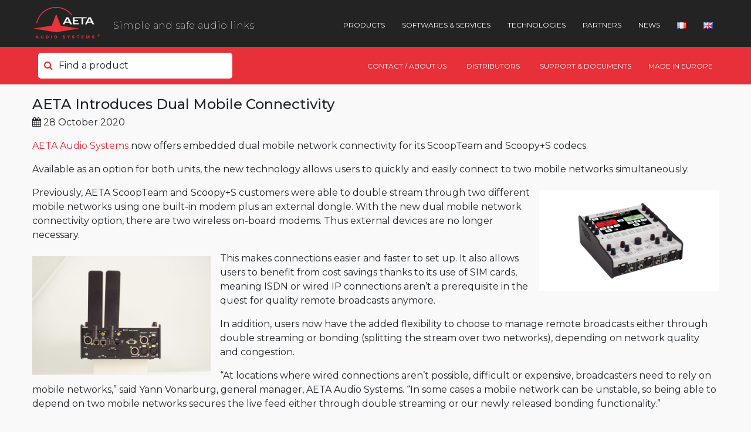

--- FILE ---
content_type: text/html; charset=UTF-8
request_url: https://www.aeta-audio.com/en/2020/10/28/aeta-introduces-dual-mobile-connectivity/
body_size: 9275
content:
<!DOCTYPE html>
<html lang="en-US">
    <head>
        <meta charset="UTF-8" />
        <meta name="viewport" content="width=device-width,initial-scale=1">
        <title>AETA Introduces Dual Mobile Connectivity</title>
        <!-- Appel du fichier style.css de notre thème -->
        <link href="https://fonts.googleapis.com/css?family=Montserrat:200,300,400,500,600,700,800,900" rel="stylesheet">
        <link rel="stylesheet" href="https://stackpath.bootstrapcdn.com/bootstrap/4.1.1/css/bootstrap.min.css" integrity="sha384-WskhaSGFgHYWDcbwN70/dfYBj47jz9qbsMId/iRN3ewGhXQFZCSftd1LZCfmhktB" crossorigin="anonymous">
        <link href="https://cdnjs.cloudflare.com/ajax/libs/font-awesome/4.7.0/css/font-awesome.min.css" rel="stylesheet">
        <link rel="stylesheet" href="https://www.aeta-audio.com/wp-content/themes/aetastudio/style.css?ver=1.1">
        <meta name='robots' content='max-image-preview:large' />
<link rel='dns-prefetch' href='//www.googletagmanager.com' />
<link rel="alternate" type="application/rss+xml" title="AETA &raquo; AETA Introduces Dual Mobile Connectivity Comments Feed" href="https://www.aeta-audio.com/en/2020/10/28/aeta-introduces-dual-mobile-connectivity/feed/" />
<script type="text/javascript">
window._wpemojiSettings = {"baseUrl":"https:\/\/s.w.org\/images\/core\/emoji\/14.0.0\/72x72\/","ext":".png","svgUrl":"https:\/\/s.w.org\/images\/core\/emoji\/14.0.0\/svg\/","svgExt":".svg","source":{"concatemoji":"https:\/\/www.aeta-audio.com\/wp-includes\/js\/wp-emoji-release.min.js?ver=6.2.2"}};
/*! This file is auto-generated */
!function(e,a,t){var n,r,o,i=a.createElement("canvas"),p=i.getContext&&i.getContext("2d");function s(e,t){p.clearRect(0,0,i.width,i.height),p.fillText(e,0,0);e=i.toDataURL();return p.clearRect(0,0,i.width,i.height),p.fillText(t,0,0),e===i.toDataURL()}function c(e){var t=a.createElement("script");t.src=e,t.defer=t.type="text/javascript",a.getElementsByTagName("head")[0].appendChild(t)}for(o=Array("flag","emoji"),t.supports={everything:!0,everythingExceptFlag:!0},r=0;r<o.length;r++)t.supports[o[r]]=function(e){if(p&&p.fillText)switch(p.textBaseline="top",p.font="600 32px Arial",e){case"flag":return s("\ud83c\udff3\ufe0f\u200d\u26a7\ufe0f","\ud83c\udff3\ufe0f\u200b\u26a7\ufe0f")?!1:!s("\ud83c\uddfa\ud83c\uddf3","\ud83c\uddfa\u200b\ud83c\uddf3")&&!s("\ud83c\udff4\udb40\udc67\udb40\udc62\udb40\udc65\udb40\udc6e\udb40\udc67\udb40\udc7f","\ud83c\udff4\u200b\udb40\udc67\u200b\udb40\udc62\u200b\udb40\udc65\u200b\udb40\udc6e\u200b\udb40\udc67\u200b\udb40\udc7f");case"emoji":return!s("\ud83e\udef1\ud83c\udffb\u200d\ud83e\udef2\ud83c\udfff","\ud83e\udef1\ud83c\udffb\u200b\ud83e\udef2\ud83c\udfff")}return!1}(o[r]),t.supports.everything=t.supports.everything&&t.supports[o[r]],"flag"!==o[r]&&(t.supports.everythingExceptFlag=t.supports.everythingExceptFlag&&t.supports[o[r]]);t.supports.everythingExceptFlag=t.supports.everythingExceptFlag&&!t.supports.flag,t.DOMReady=!1,t.readyCallback=function(){t.DOMReady=!0},t.supports.everything||(n=function(){t.readyCallback()},a.addEventListener?(a.addEventListener("DOMContentLoaded",n,!1),e.addEventListener("load",n,!1)):(e.attachEvent("onload",n),a.attachEvent("onreadystatechange",function(){"complete"===a.readyState&&t.readyCallback()})),(e=t.source||{}).concatemoji?c(e.concatemoji):e.wpemoji&&e.twemoji&&(c(e.twemoji),c(e.wpemoji)))}(window,document,window._wpemojiSettings);
</script>
<style type="text/css">
img.wp-smiley,
img.emoji {
	display: inline !important;
	border: none !important;
	box-shadow: none !important;
	height: 1em !important;
	width: 1em !important;
	margin: 0 0.07em !important;
	vertical-align: -0.1em !important;
	background: none !important;
	padding: 0 !important;
}
</style>
	<link rel='stylesheet' id='wp-block-library-css' href='https://www.aeta-audio.com/wp-includes/css/dist/block-library/style.min.css?ver=6.2.2' type='text/css' media='all' />
<link rel='stylesheet' id='classic-theme-styles-css' href='https://www.aeta-audio.com/wp-includes/css/classic-themes.min.css?ver=6.2.2' type='text/css' media='all' />
<style id='global-styles-inline-css' type='text/css'>
body{--wp--preset--color--black: #000000;--wp--preset--color--cyan-bluish-gray: #abb8c3;--wp--preset--color--white: #ffffff;--wp--preset--color--pale-pink: #f78da7;--wp--preset--color--vivid-red: #cf2e2e;--wp--preset--color--luminous-vivid-orange: #ff6900;--wp--preset--color--luminous-vivid-amber: #fcb900;--wp--preset--color--light-green-cyan: #7bdcb5;--wp--preset--color--vivid-green-cyan: #00d084;--wp--preset--color--pale-cyan-blue: #8ed1fc;--wp--preset--color--vivid-cyan-blue: #0693e3;--wp--preset--color--vivid-purple: #9b51e0;--wp--preset--gradient--vivid-cyan-blue-to-vivid-purple: linear-gradient(135deg,rgba(6,147,227,1) 0%,rgb(155,81,224) 100%);--wp--preset--gradient--light-green-cyan-to-vivid-green-cyan: linear-gradient(135deg,rgb(122,220,180) 0%,rgb(0,208,130) 100%);--wp--preset--gradient--luminous-vivid-amber-to-luminous-vivid-orange: linear-gradient(135deg,rgba(252,185,0,1) 0%,rgba(255,105,0,1) 100%);--wp--preset--gradient--luminous-vivid-orange-to-vivid-red: linear-gradient(135deg,rgba(255,105,0,1) 0%,rgb(207,46,46) 100%);--wp--preset--gradient--very-light-gray-to-cyan-bluish-gray: linear-gradient(135deg,rgb(238,238,238) 0%,rgb(169,184,195) 100%);--wp--preset--gradient--cool-to-warm-spectrum: linear-gradient(135deg,rgb(74,234,220) 0%,rgb(151,120,209) 20%,rgb(207,42,186) 40%,rgb(238,44,130) 60%,rgb(251,105,98) 80%,rgb(254,248,76) 100%);--wp--preset--gradient--blush-light-purple: linear-gradient(135deg,rgb(255,206,236) 0%,rgb(152,150,240) 100%);--wp--preset--gradient--blush-bordeaux: linear-gradient(135deg,rgb(254,205,165) 0%,rgb(254,45,45) 50%,rgb(107,0,62) 100%);--wp--preset--gradient--luminous-dusk: linear-gradient(135deg,rgb(255,203,112) 0%,rgb(199,81,192) 50%,rgb(65,88,208) 100%);--wp--preset--gradient--pale-ocean: linear-gradient(135deg,rgb(255,245,203) 0%,rgb(182,227,212) 50%,rgb(51,167,181) 100%);--wp--preset--gradient--electric-grass: linear-gradient(135deg,rgb(202,248,128) 0%,rgb(113,206,126) 100%);--wp--preset--gradient--midnight: linear-gradient(135deg,rgb(2,3,129) 0%,rgb(40,116,252) 100%);--wp--preset--duotone--dark-grayscale: url('#wp-duotone-dark-grayscale');--wp--preset--duotone--grayscale: url('#wp-duotone-grayscale');--wp--preset--duotone--purple-yellow: url('#wp-duotone-purple-yellow');--wp--preset--duotone--blue-red: url('#wp-duotone-blue-red');--wp--preset--duotone--midnight: url('#wp-duotone-midnight');--wp--preset--duotone--magenta-yellow: url('#wp-duotone-magenta-yellow');--wp--preset--duotone--purple-green: url('#wp-duotone-purple-green');--wp--preset--duotone--blue-orange: url('#wp-duotone-blue-orange');--wp--preset--font-size--small: 13px;--wp--preset--font-size--medium: 20px;--wp--preset--font-size--large: 36px;--wp--preset--font-size--x-large: 42px;--wp--preset--spacing--20: 0.44rem;--wp--preset--spacing--30: 0.67rem;--wp--preset--spacing--40: 1rem;--wp--preset--spacing--50: 1.5rem;--wp--preset--spacing--60: 2.25rem;--wp--preset--spacing--70: 3.38rem;--wp--preset--spacing--80: 5.06rem;--wp--preset--shadow--natural: 6px 6px 9px rgba(0, 0, 0, 0.2);--wp--preset--shadow--deep: 12px 12px 50px rgba(0, 0, 0, 0.4);--wp--preset--shadow--sharp: 6px 6px 0px rgba(0, 0, 0, 0.2);--wp--preset--shadow--outlined: 6px 6px 0px -3px rgba(255, 255, 255, 1), 6px 6px rgba(0, 0, 0, 1);--wp--preset--shadow--crisp: 6px 6px 0px rgba(0, 0, 0, 1);}:where(.is-layout-flex){gap: 0.5em;}body .is-layout-flow > .alignleft{float: left;margin-inline-start: 0;margin-inline-end: 2em;}body .is-layout-flow > .alignright{float: right;margin-inline-start: 2em;margin-inline-end: 0;}body .is-layout-flow > .aligncenter{margin-left: auto !important;margin-right: auto !important;}body .is-layout-constrained > .alignleft{float: left;margin-inline-start: 0;margin-inline-end: 2em;}body .is-layout-constrained > .alignright{float: right;margin-inline-start: 2em;margin-inline-end: 0;}body .is-layout-constrained > .aligncenter{margin-left: auto !important;margin-right: auto !important;}body .is-layout-constrained > :where(:not(.alignleft):not(.alignright):not(.alignfull)){max-width: var(--wp--style--global--content-size);margin-left: auto !important;margin-right: auto !important;}body .is-layout-constrained > .alignwide{max-width: var(--wp--style--global--wide-size);}body .is-layout-flex{display: flex;}body .is-layout-flex{flex-wrap: wrap;align-items: center;}body .is-layout-flex > *{margin: 0;}:where(.wp-block-columns.is-layout-flex){gap: 2em;}.has-black-color{color: var(--wp--preset--color--black) !important;}.has-cyan-bluish-gray-color{color: var(--wp--preset--color--cyan-bluish-gray) !important;}.has-white-color{color: var(--wp--preset--color--white) !important;}.has-pale-pink-color{color: var(--wp--preset--color--pale-pink) !important;}.has-vivid-red-color{color: var(--wp--preset--color--vivid-red) !important;}.has-luminous-vivid-orange-color{color: var(--wp--preset--color--luminous-vivid-orange) !important;}.has-luminous-vivid-amber-color{color: var(--wp--preset--color--luminous-vivid-amber) !important;}.has-light-green-cyan-color{color: var(--wp--preset--color--light-green-cyan) !important;}.has-vivid-green-cyan-color{color: var(--wp--preset--color--vivid-green-cyan) !important;}.has-pale-cyan-blue-color{color: var(--wp--preset--color--pale-cyan-blue) !important;}.has-vivid-cyan-blue-color{color: var(--wp--preset--color--vivid-cyan-blue) !important;}.has-vivid-purple-color{color: var(--wp--preset--color--vivid-purple) !important;}.has-black-background-color{background-color: var(--wp--preset--color--black) !important;}.has-cyan-bluish-gray-background-color{background-color: var(--wp--preset--color--cyan-bluish-gray) !important;}.has-white-background-color{background-color: var(--wp--preset--color--white) !important;}.has-pale-pink-background-color{background-color: var(--wp--preset--color--pale-pink) !important;}.has-vivid-red-background-color{background-color: var(--wp--preset--color--vivid-red) !important;}.has-luminous-vivid-orange-background-color{background-color: var(--wp--preset--color--luminous-vivid-orange) !important;}.has-luminous-vivid-amber-background-color{background-color: var(--wp--preset--color--luminous-vivid-amber) !important;}.has-light-green-cyan-background-color{background-color: var(--wp--preset--color--light-green-cyan) !important;}.has-vivid-green-cyan-background-color{background-color: var(--wp--preset--color--vivid-green-cyan) !important;}.has-pale-cyan-blue-background-color{background-color: var(--wp--preset--color--pale-cyan-blue) !important;}.has-vivid-cyan-blue-background-color{background-color: var(--wp--preset--color--vivid-cyan-blue) !important;}.has-vivid-purple-background-color{background-color: var(--wp--preset--color--vivid-purple) !important;}.has-black-border-color{border-color: var(--wp--preset--color--black) !important;}.has-cyan-bluish-gray-border-color{border-color: var(--wp--preset--color--cyan-bluish-gray) !important;}.has-white-border-color{border-color: var(--wp--preset--color--white) !important;}.has-pale-pink-border-color{border-color: var(--wp--preset--color--pale-pink) !important;}.has-vivid-red-border-color{border-color: var(--wp--preset--color--vivid-red) !important;}.has-luminous-vivid-orange-border-color{border-color: var(--wp--preset--color--luminous-vivid-orange) !important;}.has-luminous-vivid-amber-border-color{border-color: var(--wp--preset--color--luminous-vivid-amber) !important;}.has-light-green-cyan-border-color{border-color: var(--wp--preset--color--light-green-cyan) !important;}.has-vivid-green-cyan-border-color{border-color: var(--wp--preset--color--vivid-green-cyan) !important;}.has-pale-cyan-blue-border-color{border-color: var(--wp--preset--color--pale-cyan-blue) !important;}.has-vivid-cyan-blue-border-color{border-color: var(--wp--preset--color--vivid-cyan-blue) !important;}.has-vivid-purple-border-color{border-color: var(--wp--preset--color--vivid-purple) !important;}.has-vivid-cyan-blue-to-vivid-purple-gradient-background{background: var(--wp--preset--gradient--vivid-cyan-blue-to-vivid-purple) !important;}.has-light-green-cyan-to-vivid-green-cyan-gradient-background{background: var(--wp--preset--gradient--light-green-cyan-to-vivid-green-cyan) !important;}.has-luminous-vivid-amber-to-luminous-vivid-orange-gradient-background{background: var(--wp--preset--gradient--luminous-vivid-amber-to-luminous-vivid-orange) !important;}.has-luminous-vivid-orange-to-vivid-red-gradient-background{background: var(--wp--preset--gradient--luminous-vivid-orange-to-vivid-red) !important;}.has-very-light-gray-to-cyan-bluish-gray-gradient-background{background: var(--wp--preset--gradient--very-light-gray-to-cyan-bluish-gray) !important;}.has-cool-to-warm-spectrum-gradient-background{background: var(--wp--preset--gradient--cool-to-warm-spectrum) !important;}.has-blush-light-purple-gradient-background{background: var(--wp--preset--gradient--blush-light-purple) !important;}.has-blush-bordeaux-gradient-background{background: var(--wp--preset--gradient--blush-bordeaux) !important;}.has-luminous-dusk-gradient-background{background: var(--wp--preset--gradient--luminous-dusk) !important;}.has-pale-ocean-gradient-background{background: var(--wp--preset--gradient--pale-ocean) !important;}.has-electric-grass-gradient-background{background: var(--wp--preset--gradient--electric-grass) !important;}.has-midnight-gradient-background{background: var(--wp--preset--gradient--midnight) !important;}.has-small-font-size{font-size: var(--wp--preset--font-size--small) !important;}.has-medium-font-size{font-size: var(--wp--preset--font-size--medium) !important;}.has-large-font-size{font-size: var(--wp--preset--font-size--large) !important;}.has-x-large-font-size{font-size: var(--wp--preset--font-size--x-large) !important;}
.wp-block-navigation a:where(:not(.wp-element-button)){color: inherit;}
:where(.wp-block-columns.is-layout-flex){gap: 2em;}
.wp-block-pullquote{font-size: 1.5em;line-height: 1.6;}
</style>
<link rel='stylesheet' id='slick-style-css' href='https://www.aeta-audio.com/wp-content/plugins/blog-designer-pack/assets/css/slick.css?ver=3.4.1' type='text/css' media='all' />
<link rel='stylesheet' id='bdp-public-style-css' href='https://www.aeta-audio.com/wp-content/plugins/blog-designer-pack/assets/css/bdp-public.css?ver=3.4.1' type='text/css' media='all' />
<link rel='stylesheet' id='responsive-lightbox-swipebox-css' href='https://www.aeta-audio.com/wp-content/plugins/responsive-lightbox/assets/swipebox/swipebox.min.css?ver=2.4.5' type='text/css' media='all' />
<link rel='stylesheet' id='awsm-jobs-general-css' href='https://www.aeta-audio.com/wp-content/plugins/wp-job-openings/assets/css/general.min.css?ver=3.4.2' type='text/css' media='all' />
<link rel='stylesheet' id='awsm-jobs-style-css' href='https://www.aeta-audio.com/wp-content/plugins/wp-job-openings/assets/css/style.min.css?ver=3.4.2' type='text/css' media='all' />
<link rel='stylesheet' id='mc4wp-form-basic-css' href='https://www.aeta-audio.com/wp-content/plugins/mailchimp-for-wp/assets/css/form-basic.css?ver=4.9.6' type='text/css' media='all' />
<link rel='stylesheet' id='simple-pagination-css-css' href='https://www.aeta-audio.com/wp-content/plugins/simple-pagination/css/default.css?ver=2.1.7' type='text/css' media='screen' />
<script type='text/javascript' src='https://www.aeta-audio.com/wp-includes/js/jquery/jquery.min.js?ver=3.6.4' id='jquery-core-js'></script>
<script type='text/javascript' src='https://www.aeta-audio.com/wp-includes/js/jquery/jquery-migrate.min.js?ver=3.4.0' id='jquery-migrate-js'></script>
<script type='text/javascript' src='https://www.aeta-audio.com/wp-content/plugins/responsive-lightbox/assets/swipebox/jquery.swipebox.min.js?ver=2.4.5' id='responsive-lightbox-swipebox-js'></script>
<script type='text/javascript' src='https://www.aeta-audio.com/wp-includes/js/underscore.min.js?ver=1.13.4' id='underscore-js'></script>
<script type='text/javascript' src='https://www.aeta-audio.com/wp-content/plugins/responsive-lightbox/assets/infinitescroll/infinite-scroll.pkgd.min.js?ver=6.2.2' id='responsive-lightbox-infinite-scroll-js'></script>
<script type='text/javascript' id='responsive-lightbox-js-before'>
var rlArgs = {"script":"swipebox","selector":"lightbox","customEvents":"","activeGalleries":true,"animation":true,"hideCloseButtonOnMobile":false,"removeBarsOnMobile":false,"hideBars":true,"hideBarsDelay":5000,"videoMaxWidth":1080,"useSVG":true,"loopAtEnd":false,"woocommerce_gallery":false,"ajaxurl":"https:\/\/www.aeta-audio.com\/wp-admin\/admin-ajax.php","nonce":"0bb0cf06bc","preview":false,"postId":3111,"scriptExtension":false};
</script>
<script type='text/javascript' src='https://www.aeta-audio.com/wp-content/plugins/responsive-lightbox/js/front.js?ver=2.4.5' id='responsive-lightbox-js'></script>

<!-- Google tag (gtag.js) snippet added by Site Kit -->
<!-- Google Analytics snippet added by Site Kit -->
<script type='text/javascript' src='https://www.googletagmanager.com/gtag/js?id=GT-M638343' id='google_gtagjs-js' async></script>
<script type='text/javascript' id='google_gtagjs-js-after'>
window.dataLayer = window.dataLayer || [];function gtag(){dataLayer.push(arguments);}
gtag("set","linker",{"domains":["www.aeta-audio.com"]});
gtag("js", new Date());
gtag("set", "developer_id.dZTNiMT", true);
gtag("config", "GT-M638343");
</script>
<link rel="https://api.w.org/" href="https://www.aeta-audio.com/wp-json/" /><link rel="alternate" type="application/json" href="https://www.aeta-audio.com/wp-json/wp/v2/posts/3111" /><link rel="EditURI" type="application/rsd+xml" title="RSD" href="https://www.aeta-audio.com/xmlrpc.php?rsd" />
<link rel="wlwmanifest" type="application/wlwmanifest+xml" href="https://www.aeta-audio.com/wp-includes/wlwmanifest.xml" />
<meta name="generator" content="WordPress 6.2.2" />
<link rel="canonical" href="https://www.aeta-audio.com/en/2020/10/28/aeta-introduces-dual-mobile-connectivity/" />
<link rel='shortlink' href='https://www.aeta-audio.com/?p=3111' />
<link rel="alternate" type="application/json+oembed" href="https://www.aeta-audio.com/wp-json/oembed/1.0/embed?url=https%3A%2F%2Fwww.aeta-audio.com%2Fen%2F2020%2F10%2F28%2Faeta-introduces-dual-mobile-connectivity%2F" />
<link rel="alternate" type="text/xml+oembed" href="https://www.aeta-audio.com/wp-json/oembed/1.0/embed?url=https%3A%2F%2Fwww.aeta-audio.com%2Fen%2F2020%2F10%2F28%2Faeta-introduces-dual-mobile-connectivity%2F&#038;format=xml" />
<meta name="generator" content="Site Kit by Google 1.170.0" />    </head>
    <body class="post-template-default single single-post postid-3111 single-format-standard">
        <header id="header">
            <div class="container flex-between">
                <div class="content-logo">
                                <a href="https://aeta-audio.com/en/" title="Home">
                    <img src="https://www.aeta-audio.com/wp-content/themes/aetastudio/images/logo.svg" class="logo">
                   <span class="baseline">Simple and safe audio links</span>
                </a>
                                </div>
                <div class="menu-topbar-principal-english-container"><ul id="menu_id" class="menu-header"><li id="menu-item-3445" class="menu-item menu-item-type-post_type menu-item-object-page menu-item-3445"><a href="https://www.aeta-audio.com/en/codecs-2/">Products</a></li>
<li id="menu-item-4920" class="menu-item menu-item-type-post_type menu-item-object-page menu-item-4920"><a href="https://www.aeta-audio.com/en/softwares-services/">Softwares &#038; Services</a></li>
<li id="menu-item-3448" class="menu-item menu-item-type-post_type menu-item-object-page menu-item-3448"><a href="https://www.aeta-audio.com/en/technologies/">Technologies</a></li>
<li id="menu-item-4437" class="menu-item menu-item-type-post_type menu-item-object-page menu-item-4437"><a href="https://www.aeta-audio.com/en/partners-2/">Partners</a></li>
<li id="menu-item-4966" class="menu-item menu-item-type-post_type menu-item-object-page menu-item-4966"><a href="https://www.aeta-audio.com/en/news/">News</a></li>
<li id="menu-item-1251-fr" class="lang-item lang-item-8 lang-item-fr no-translation lang-item-first menu-item menu-item-type-custom menu-item-object-custom menu-item-1251-fr"><a href="https://www.aeta-audio.com/" hreflang="fr-FR" lang="fr-FR"><img src="[data-uri]" alt="Français" width="16" height="11" style="width: 16px; height: 11px;" /></a></li>
<li id="menu-item-1251-en" class="lang-item lang-item-40 lang-item-en current-lang menu-item menu-item-type-custom menu-item-object-custom menu-item-1251-en"><a href="https://www.aeta-audio.com/en/2020/10/28/aeta-introduces-dual-mobile-connectivity/" hreflang="en-US" lang="en-US"><img src="[data-uri]" alt="English" width="16" height="11" style="width: 16px; height: 11px;" /></a></li>
</ul></div>
                <div class="responsive-mobile-icon" data-responsive="0"><i id="img-icon" class="fa fa-bars"></i></div>

            </div>
        </header>
        <div class="sub-menu">
            <div class="container">
                <div class="select-product">
                <div class="input"><span class="red"><i class="fa fa-search"></i></span>Find a product</div>
                    <div class="group-hidden-search">

                        <div class="title-search">In the field</div>
                                                <div class="sub-title-search"><a class="inherit" href="https://www.aeta-audio.com/en/products/scoopyflex_en/">ScoopyFlex </a></div>
                                                <div class="sub-title-search"><a class="inherit" href="https://www.aeta-audio.com/en/products/scoopteam/">ScoopTeam</a></div>
                                                <div class="sub-title-search"><a class="inherit" href="https://www.aeta-audio.com/en/products/scoopfone-5g-4g-en/">ScoopFone 5G  ScoopFone 4G</a></div>
                                                <div class="sub-title-search"><a class="inherit" href="https://www.aeta-audio.com/en/products/scoopfone-ip-2/">ScoopFone IP</a></div>
                                                <div class="sub-title-search"><a class="inherit" href="https://www.aeta-audio.com/en/products/scoopfone-hd-2/">ScoopFone HD</a></div>
                                                <div class="sub-title-search"><a class="inherit" href="https://www.aeta-audio.com/en/products/escoopfone/">eScoopFone</a></div>
                                                <div class="title-search">In the studio</div>
                                                <div class="sub-title-search"><a class="inherit" href="https://www.aeta-audio.com/en/products/scoop6-en/">Scoop 6</a></div>
                                                <div class="sub-title-search"><a class="inherit" href="https://www.aeta-audio.com/en/products/multiscoop-2/">MultiScoop</a></div>
                                                <div class="sub-title-search"><a class="inherit" href="https://www.aeta-audio.com/en/products/%c2%b5scoop-2/">µScoop </a></div>
                                                <div class="sub-title-search"><a class="inherit" href="https://www.aeta-audio.com/en/products/scoopfone-4g-r-2/">ScoopFone 5G-R  ScoopFone 4G-R</a></div>
                                                <div class="sub-title-search"><a class="inherit" href="https://www.aeta-audio.com/en/products/scoopfonehd-r/">ScoopFoneHD-R</a></div>
                                                <div class="sub-title-search"><a class="inherit" href="https://www.aeta-audio.com/en/products/scoopfone-ip-r-en/">ScoopFone IP-R</a></div>
                                                <div class="title-search">Software</div>
                                                <div class="sub-title-search"><a class="inherit" href="https://www.aeta-audio.com/en/products/myscoopteam-2/">MyScoopTeam</a></div>
                                                <div class="sub-title-search"><a class="inherit" href="https://www.aeta-audio.com/en/products/escoopfone/">eScoopFone</a></div>
                                                <div class="sub-title-search"><a class="inherit" href="https://www.aeta-audio.com/en/products/myscoopyflex-2/">Myscoopyflex_</a></div>
                                                <div class="title-search">Services</div>
                                                <div class="sub-title-search"><a class="inherit" href="https://www.aeta-audio.com/en/products/aeta-remote-access/">Remote Access</a></div>
                                                <div class="sub-title-search"><a class="inherit" href="https://www.aeta-audio.com/en/products/aeta-sip-server/">AETA SIP Server </a></div>
                                                <div class="sub-title-search"><a class="inherit" href="https://www.aeta-audio.com/en/products/stun-service-2/">STUN Server</a></div>
                                                <div class="sub-title-search"><a class="inherit" href="https://www.aeta-audio.com/en/products/rental/">RENTAL</a></div>
                                                <div class="title-search">Old range products</div>
                                                <div class="sub-title-search"><a class="inherit" href="https://www.aeta-audio.com/en/products/scoopy-2/">Scoopy+ </a></div>
                                                <div class="sub-title-search"><a class="inherit" href="https://www.aeta-audio.com/en/products/scoop5-s/">Scoop5 S</a></div>
                                                <div class="sub-title-search"><a class="inherit" href="https://www.aeta-audio.com/en/products/scoop5/">Scoop 5</a></div>
                                                <div class="sub-title-search"><a class="inherit" href="https://www.aeta-audio.com/en/products/scoop5-s-ip/">Scoop5 S-IP</a></div>
                                                <div class="sub-title-search"><a class="inherit" href="https://www.aeta-audio.com/en/products/scoopy-s/">Scoopy+ S</a></div>
                                                <div class="sub-title-search"><a class="inherit" href="https://www.aeta-audio.com/en/products/scoop-manager-2/">Scoop Manager </a></div>
                                                <div class="sub-title-search"><a class="inherit" href="https://www.aeta-audio.com/en/products/4minx-2/">4MINX</a></div>
                                            </div>
                </div>
            <div class="menu-menu-header-anglais-container"><ul id="submenu_id" class="submenu-header"><li id="menu-item-3449" class="menu-item menu-item-type-post_type menu-item-object-page menu-item-3449"><a href="https://www.aeta-audio.com/en/contact-2/">Contact / About us</a></li>
<li id="menu-item-3450" class="menu-item menu-item-type-post_type menu-item-object-page menu-item-3450"><a href="https://www.aeta-audio.com/en/distributors/">Distributors</a></li>
<li id="menu-item-3451" class="menu-item menu-item-type-post_type menu-item-object-page menu-item-3451"><a href="https://www.aeta-audio.com/en/support-and-docs/">Support &#038; Documents</a></li>
<li id="menu-item-4699" class="menu-item menu-item-type-post_type menu-item-object-page menu-item-4699"><a href="https://www.aeta-audio.com/en/made-in-europe/">Made in Europe</a></li>
</ul></div>

            </div>
        </div>
        <div class="menu-responsive">
            <div class="responsive-cate">Menu</div>
            <div class="menu-topbar-principal-english-container"><ul id="menu_id" class="nav-responsive"><li class="menu-item menu-item-type-post_type menu-item-object-page menu-item-3445"><a href="https://www.aeta-audio.com/en/codecs-2/">Products</a></li>
<li class="menu-item menu-item-type-post_type menu-item-object-page menu-item-4920"><a href="https://www.aeta-audio.com/en/softwares-services/">Softwares &#038; Services</a></li>
<li class="menu-item menu-item-type-post_type menu-item-object-page menu-item-3448"><a href="https://www.aeta-audio.com/en/technologies/">Technologies</a></li>
<li class="menu-item menu-item-type-post_type menu-item-object-page menu-item-4437"><a href="https://www.aeta-audio.com/en/partners-2/">Partners</a></li>
<li class="menu-item menu-item-type-post_type menu-item-object-page menu-item-4966"><a href="https://www.aeta-audio.com/en/news/">News</a></li>
<li class="lang-item lang-item-8 lang-item-fr no-translation lang-item-first menu-item menu-item-type-custom menu-item-object-custom menu-item-1251-fr"><a href="https://www.aeta-audio.com/" hreflang="fr-FR" lang="fr-FR"><img src="[data-uri]" alt="Français" width="16" height="11" style="width: 16px; height: 11px;" /></a></li>
<li class="lang-item lang-item-40 lang-item-en current-lang menu-item menu-item-type-custom menu-item-object-custom menu-item-1251-en"><a href="https://www.aeta-audio.com/en/2020/10/28/aeta-introduces-dual-mobile-connectivity/" hreflang="en-US" lang="en-US"><img src="[data-uri]" alt="English" width="16" height="11" style="width: 16px; height: 11px;" /></a></li>
</ul></div>            <div class="responsive-cate"> Our products</div>
            <div class="menu-menu-header-anglais-container"><ul id="submenu_id" class="submenu-responsive"><li class="menu-item menu-item-type-post_type menu-item-object-page menu-item-3449"><a href="https://www.aeta-audio.com/en/contact-2/">Contact / About us</a></li>
<li class="menu-item menu-item-type-post_type menu-item-object-page menu-item-3450"><a href="https://www.aeta-audio.com/en/distributors/">Distributors</a></li>
<li class="menu-item menu-item-type-post_type menu-item-object-page menu-item-3451"><a href="https://www.aeta-audio.com/en/support-and-docs/">Support &#038; Documents</a></li>
<li class="menu-item menu-item-type-post_type menu-item-object-page menu-item-4699"><a href="https://www.aeta-audio.com/en/made-in-europe/">Made in Europe</a></li>
</ul></div>        </div>
        <script>
            const buttonSearch = document.querySelector('.input');
            const groupItemSearch = document.querySelector('.group-hidden-search')

            buttonSearch.addEventListener('click', () => {
                groupItemSearch.classList.toggle('active')
            })

            const iconMenu = document.querySelector('.responsive-mobile-icon');
            const imgIcon = document.querySelector('#img-icon');
            const menuResponsive = document.querySelector('.menu-responsive');

            iconMenu.addEventListener('click', () => {
                if(iconMenu.getAttribute('data-responsive') == 0) {
                    iconMenu.setAttribute('data-responsive', 1);
                    imgIcon.setAttribute('class', 'fa fa-close');
                    menuResponsive.classList.add('active');
                } else {
                    iconMenu.setAttribute('data-responsive', 0);
                    imgIcon.setAttribute('class', 'fa fa-bars');
                    menuResponsive.classList.remove('active');
                }
            })
        </script><div class="container">
    <div class="row">
        <div class="col-12 mt">
		    <h1 class="title-post">AETA Introduces Dual Mobile Connectivity</h1>
		    <div class="data-post"><i class="fa fa-calendar"></i> 28 October 2020</div>
		    <p>
<p><a href="http://www.aeta-audio.com">AETA Audio Systems</a> now offers embedded dual mobile network connectivity for its ScoopTeam and Scoopy+S codecs.</p>



<p>Available as an option for both units, the new technology allows users to quickly and easily connect to two mobile networks simultaneously.</p>



<div class="wp-block-image"><figure class="alignright size-large is-resized"><img decoding="async" src="https://www.aeta-audio.com/wp-content/uploads/2020/10/ScoopTeam-1024x576.png" alt="" class="wp-image-3113" width="306" height="172" srcset="https://www.aeta-audio.com/wp-content/uploads/2020/10/ScoopTeam-1024x576.png 1024w, https://www.aeta-audio.com/wp-content/uploads/2020/10/ScoopTeam-300x169.png 300w, https://www.aeta-audio.com/wp-content/uploads/2020/10/ScoopTeam-768x432.png 768w, https://www.aeta-audio.com/wp-content/uploads/2020/10/ScoopTeam-1536x864.png 1536w, https://www.aeta-audio.com/wp-content/uploads/2020/10/ScoopTeam.png 1920w" sizes="(max-width: 306px) 100vw, 306px" /></figure></div>



<p>Previously, AETA ScoopTeam and Scoopy+S customers were able to double stream through two different mobile networks using one built-in modem plus an external dongle. With the new dual mobile network connectivity option, there are two wireless on-board modems. Thus external devices are no longer necessary.</p>



<div class="wp-block-image"><figure class="alignleft size-large is-resized"><img decoding="async" loading="lazy" src="https://www.aeta-audio.com/wp-content/uploads/2020/10/AETA-DSC03593-2-1-1024x683.jpg" alt="" class="wp-image-3115" width="304" height="202" srcset="https://www.aeta-audio.com/wp-content/uploads/2020/10/AETA-DSC03593-2-1-1024x683.jpg 1024w, https://www.aeta-audio.com/wp-content/uploads/2020/10/AETA-DSC03593-2-1-300x200.jpg 300w, https://www.aeta-audio.com/wp-content/uploads/2020/10/AETA-DSC03593-2-1-768x512.jpg 768w, https://www.aeta-audio.com/wp-content/uploads/2020/10/AETA-DSC03593-2-1-1536x1024.jpg 1536w, https://www.aeta-audio.com/wp-content/uploads/2020/10/AETA-DSC03593-2-1-scaled.jpg 2048w" sizes="(max-width: 304px) 100vw, 304px" /></figure></div>



<p>This makes connections easier and faster to set up. It also allows users to benefit from cost savings thanks to its use of SIM cards, meaning ISDN or wired IP connections aren’t a prerequisite in the quest for quality remote broadcasts anymore.</p>



<p>In addition, users now have the added flexibility to choose to manage remote broadcasts either through double streaming or bonding (splitting the stream over two networks), depending on network quality and congestion.</p>



<p>“At locations where wired connections aren’t possible, difficult or expensive, broadcasters need to rely on mobile networks,” said Yann Vonarburg, general manager, AETA Audio Systems. “In some cases a mobile network can be unstable, so being able to depend on two mobile networks secures the live feed either through double streaming or our newly released bonding functionality.”</p>



<p>Dual mobile network connectivity with double streaming and bonding options gives presenters full mobility so they can concentrate on the broadcast and contribute from almost anywhere. Simply put, it makes remotes easier in terms of logistics, and streamlines the tech crew’s task of preparing the system for its roving reporter.</p>



<p>For the audience this translates into no hick-ups during the live contribution. They get the information in due time and can enjoy the highest possible audio quality.</p>



<p>“AETA places the utmost importance on safety, both in terms of audio links and personnel,” added Vonarburg. “With the new embedded dual mobile network connectivity for ScoopTeam and Scoopy+S, we simplify the process so reporters can focus on their programs and — also — their surroundings, instead of on the unit.”</p>



<p>Embedded dual mobile network connectivity is available as an option for Scoopy+S or ScoopTeam codecs. When ordering this feature, customers receive the unit with two SIM card slots and a set of antennas.</p>



<p></p>
</p>
		</div>
	</div>
</div>
       <footer id="footer">
        <script src="https://code.jquery.com/jquery-3.3.1.slim.min.js" integrity="sha384-q8i/X+965DzO0rT7abK41JStQIAqVgRVzpbzo5smXKp4YfRvH+8abtTE1Pi6jizo" crossorigin="anonymous"></script>
        <script src="https://cdnjs.cloudflare.com/ajax/libs/popper.js/1.14.3/umd/popper.min.js" integrity="sha384-ZMP7rVo3mIykV+2+9J3UJ46jBk0WLaUAdn689aCwoqbBJiSnjAK/l8WvCWPIPm49" crossorigin="anonymous"></script>
        <script src="https://stackpath.bootstrapcdn.com/bootstrap/4.1.1/js/bootstrap.min.js" integrity="sha384-smHYKdLADwkXOn1EmN1qk/HfnUcbVRZyYmZ4qpPea6sjB/pTJ0euyQp0Mk8ck+5T" crossorigin="anonymous"></script>
        <div class="container">
            <div class="row">
                <div class="col-3">
                    <img src="https://www.aeta-audio.com/wp-content/themes/aetastudio/images/logo.svg" class="img-responsive"/>
                </div>    
                <div class="col-3">
                <h3> Navigation </h3>
                    <ul>
                         
						<li><a class="none-white" href="https://www.aeta-audio.com/en/codecs-2/">Codecs</a></li>
                        <li><a class="none-white" href="https://www.aeta-audio.com/en/softwares-services/">Softwares & Services</a></li>
						<li><a class="none-white" href="https://www.aeta-audio.com/en/news/">News</a></li>
                     	<li><a class="red none-white" href="https://www.aeta-audio.com/en/legal-notices-confidentiality/">Legal notices</a></li>
                                            </ul>
                </div>
				<div class="col-3">
                    <h3> Our social networks </h3>
                    <div class="social-network">
                        <div><a href="https://twitter.com/AETA_Audio" target="_blank" class="none-white"><i class="fa fa-twitter"></i></a></div>
                        <div><a href="https://www.linkedin.com/company/aeta-audio-systems/" target="_blank" class="none-white"><i class="fa fa-linkedin"></i></a></div>
                    </div>
					
                </div>
            </div>
        </div>    
	   <div class="copyright">Copyright &copy; Aeta Audio System 2026</div>
	   
	   
	   
    </footer>

        <!-- Execution de la fonction wp_footer() obligatoire ! -->
        <script type='text/javascript' id='awsm-job-scripts-js-extra'>
/* <![CDATA[ */
var awsmJobsPublic = {"ajaxurl":"https:\/\/www.aeta-audio.com\/wp-admin\/admin-ajax.php","is_tax_archive":"","is_search":"","job_id":"0","wp_max_upload_size":"2097152","deep_linking":{"search":true,"spec":true,"pagination":true},"i18n":{"loading_text":"Loading...","form_error_msg":{"general":"Error in submitting your application. Please try again later!","file_validation":"The file you have selected is too large."}},"vendors":{"selectric":true,"jquery_validation":true}};
/* ]]> */
</script>
<script type='text/javascript' src='https://www.aeta-audio.com/wp-content/plugins/wp-job-openings/assets/js/script.min.js?ver=3.4.2' id='awsm-job-scripts-js'></script>
<script type="text/javascript" src="https://secure.leadforensics.com/js/108297.js" ></script>
<noscript><img src="https://secure.leadforensics.com/108297.png" style="display:none;" /></noscript>
    </body>
</html>

--- FILE ---
content_type: text/css
request_url: https://www.aeta-audio.com/wp-content/themes/aetastudio/style.css?ver=1.1
body_size: 3658
content:
@font-face {
  font-family: "Univers";
  src: url("./styles/univers.ttf") format("opentype");
}

body {
  margin: 0;
  padding: 0;
  font-family: "Montserrat";
  background: #f9f9f9;
}

.flex-between {
  display: flex;
  justify-content: space-between;
}

header {
  background: #232323;
  color: #fff;
}

.content-logo {
  width: 40%;
}

.menu-header {
  margin: 0;
  padding: 0;
  padding: 30px 0 0 0;
}

.menu-header li {
  display: inline-block;
}

.menu-header li a {
  color: #fff;
  padding: 10px 10px;
  margin-left: 5px;
  text-transform: uppercase;
  border-radius: 5px;
  font-size: 12px;
}

.menu-header li a:hover {
  background: #fff;
  color: #e73039;
  text-decoration: none;
}

.menu-header .current_page_item a {
  background: #fff;
  color: #e73039;
  text-decoration: none;
}

.logo {
  display: block;
  height: 80px;
  float: left;
  padding: 10px 0;
  margin-right: 20px;
}

.baseline {
  float: left;
  height: 33px;
  padding: 17px 0 0 0;
  margin-top: 15px;
  font-size: 16px;
  letter-spacing: 0.5px;
  font-weight: 100;
  color: #fff;
}

.services {
  background: #e72f39;
  color: #fff;
  padding: 60px 0 80px 0;
}

.img-service {
  width: 100%;
  margin-bottom:10px;
}

.box {
  padding: 20px;
  background: #fff;
  border-radius: 5px;
  box-shadow: 0px 4px 20px rgba(60, 60, 60, 0.23);
}

.container {
  width: 100%;
  padding-right: 15px;
  padding-left: 15px;
  margin-right: auto;
  margin-left: auto;
}
@media (min-width: 576px) {
  .container {
    max-width: 540px;
  }
}
@media (min-width: 768px) {
  .container {
    max-width: 720px;
  }
}
@media (min-width: 992px) {
  .container {
    max-width: 960px;
  }
}
@media (min-width: 1200px) {
  .container {
    max-width: 1200px;
  }
}

.desc-service {
  text-align: left;
  color: rgb(46, 46, 46);
}

.see-more {
  background: #ffffff;
  padding: 10px 15px;
  border-radius: 5px;
  text-align: center;
  margin-top: 10px;
  color: #e73039;
  border: 2px solid #e73037;
  border-radius: 30px;
  font-weight: 500;
  transition:.3s ease-in-out;
}

.see-more:hover {
  text-decoration: none;
  color: #fff;
  background: #e73039;
}

.see-more:hover a {
  color:#fff;
}

.newsletter-submit:hover {
  background: #fff;
}

.newsletter-submit:hover a {
  text-decoration: none;
  color: #e73039;
}

.button-choice {
  width: 70%;
  margin: auto;
}

.color-red,
.color-red:hover {
  text-decoration: none;
  color: #e73039;
}

.link-more {
  color: #fff;
}

.link-more:hover {
  text-decoration: none;
}

h1 {
  text-transform: uppercase;
  margin-bottom: 25px;
  font-size:2em;
}

.more-link {
  background: #fff;
  border: 2px solid #e73039;
  padding: 9px 25px;
  border-radius: 30px;
  color: #e73039;
  display: table;
  margin-top: 15px;
  margin-bottom: 20px;
  transition: 0.5s;
}

.more-link:hover {
  text-decoration: none;
  color: #fff;
  background: #e73039;
}

.left {
  float: left;
}

.img-left {
  margin: 0 20px 10px 0;
  float: left;
}

.img-right {
  margin: 0 0 10px 20px;
  float: right;
}

a,
a:hover {
  color: #e73039;
}

.title-red {
  color: #e72f39;
  border-bottom: 2px solid;
  font-size: 30px;
}

.w-50 {
  width: 50%;
}

.clear {
  clear: both;
}

.line-code {
  width: 100%;
  padding: 15px 0;
}

.line-code .text-code {
  padding: 8px 0;
}

.new-phone-product {
  width: 60px;
  text-align: center;
  font-size: 18px;
}

.newsletter {
  background: #fff;
  padding: 60px;
  margin-top: 30px;
  padding-bottom: 0px;
}

.big-icon {
  font-size: 13.9em;
}

.mt-20 {
  margin-top: 20px;
}

.space-around {
  display: flex;
  justify-content: space-around;
  flex-wrap: wrap;
}

.mc4wp-form {
  margin-left: 30px !important;
  margin-top: -12px !important;
}

.aeta-news-logo {
  margin: 0 0 10px 23px;
  height: 80px;
}

.newsletter-input {
  background: #e6e6e6;
  border: none;
  padding: 15px 10px 15px 17px;
  width: 300px !important;
  box-shadow: 0px 0px 9px #00000012;
  border-radius: 30px;
  float: left;
}

.newsletter-submit {
  padding: 13px 30px;
  border: 2px solid transparent;
  margin-left: -3px;
  background: #e73039;
  box-shadow: 0px 0px 9px #00000012;
  margin-left: 10px;
  color: #fff;
  border-radius: 30px;
  transition:.3s ease-in-out;
}

.newsletter-submit:hover {
  color: #e73039;
  background: #fff;
  border:2px solid #e73039;
}

.newsletter-input:focus,
.newsletter-submit:focus {
  outline: none;
}

.newsletter-text {
  margin: 0px 0 20px 30px;
}

.upper {
  text-transform: uppercase;
}

.title-post {
  text-transform: none;
  font-size: 24px;
  margin: 0 0 5px;
}

.bottom-footer {
  margin: 0px 0 40px;
}

.date-post {
  color: #696969;
}

.main-title {
  margin-top: 25px;
  text-align: center;
}

.mt {
  margin-top: 20px;
}

.sub-menu {
  background: #e73039;
}

.menu-menu-header-container, .menu-menu-header-anglais-container {
  display: flex;
  justify-content: flex-end;
}

.menu-menu-header-container ul, .menu-menu-header-anglais-container ul {
  margin: 0;
  padding: 0;
}

.menu-menu-header-container ul li, .menu-menu-header-anglais-container ul li {
  display: inline-block;
  padding: 20px 15px;
  transition: 0.5s;
}

.menu-menu-header-container ul li:last-child, .menu-menu-header-anglais-container ul li:last-child {
  padding: 20px 10px;
}

.menu-menu-header-container ul li:hover, .menu-menu-header-anglais-container ul li:hover {
  background: rgba(0, 0, 0, 0.1);
}

.menu-menu-header-container ul li a, .menu-menu-header-anglais-container ul li a {
  color: #fff;
  text-transform: uppercase;
  font-size: 12px;
}

div.pagination a,
div.pagination span.dots,
div.pagination span.current {
  background: #fff !important;
  border: none !important;
  box-shadow: none !important;
  font-family: "Montserrat" !important;
}

.div.pagination span.pages {
  background: #f9f9f9;
}

div.pagination a {
  border: 2px solid #e73039 !important;
  box-shadow: none !important;
  text-shadow: none !important;
  color: #000 !important;
  background: #fff;
}

div.pagination span.current {
  background: #e73039 !important;
  color: #fff;
  padding: 6px 12px !important;
  text-shadow: none !important;
  font-family: "Montserrat" !important;
}

.twitter-timeline {
  margin-top: 28px !important;
}

.w-30 {
  width: 30%;
  text-align: center;
  padding: 30px 20px;
}

.img-services {
  max-height: 100px;
  max-width: 100%;
}

.text-services {
  padding: 30px 0;
  color: #777;
}

.banner {
  background-size: cover;
  background-image: url("./images/ScoopFoneHD1.jpg");
}

.pad-banner {
  padding: 30px 0;
}

.title-banner {
  color: #fff;
  padding: 0px 0 0;
  margin: 0;
}

.desc-banner,
.desc-banner p {
  color: #fff;
  padding: 0;
  margin: 0;
}

.box-products {
  width: 100%;
  height: 90%;
  margin: 20px 0;
  background: #fff;
  position: relative;
  transition: 0.5s;
  padding: 17px;
  box-shadow: 0 1px 20px rgba(34, 36, 38, 0.08);
  border-radius: 5px;
}

.box-post {
  background: #fff;
  position: relative;
  transition: 0.5s;
  margin: 30px 15px 0px;
  padding: 17px;
  box-shadow: 0 1px 20px rgba(34, 36, 38, 0.08);
  border-radius: 5px;
}

.title-product {
  font-weight: 800;
  font-size: 25px;
  margin-top: 20px;
}

.img-responsive {
  width: 100%;
}

.flex-start {
  display: flex;
  justify-content: flex-start;
  flex-wrap: wrap;
}

.title-category {
  margin-top: 20px;
  font-size: 25px;
}

footer {
  background: #232323;
  padding: 40px 0;
  color: #fff;
}

h3 {
  text-transform: uppercase;
  font-size: 18px;
}

footer ul {
  padding: 0;
  margin: 0 0 0 20px;
}

.box-products div,
.box-products div:hover {
  color: #000;
}

.none,
.none:hover {
  text-decoration: none;
  color: #000;
}

.none-white,
.none-white:hover {
  text-decoration: none;
  color: rgb(255, 255, 255);
}

/* SLIDER */

.picture-slider {
  width: 100%;
  background: #fff;
  margin: 10px 10px 10px 0;
  margin-right: 35px;
  border-radius: 5px;
  box-shadow: 0px 0px 19px #00000030;
}

.onglet-slider {
  display: flex;
}

.picture-slider img {
  padding: 5%;
}

.flex {
  display: flex;
}

.gray {
  background: rgb(240, 240, 240);
  padding: 30px 0;
}

.headphone {
  width: 42px;
  height: 42px;
}

.logo-product {
  width: 300px;
  margin-top: 12px;
}

.img-onglet {
  box-shadow: 0px 0px 19px #00000030;
  text-align: center;
  background: #fff;
  border-radius: 5px;
  margin: 10px 10px 10px 0;
  padding: 10px;
  width: 100px;
}

.micro-headphone-text {
  font-size: 42px;
  padding: 0px 33px 0 12px;
  margin-top: -8px;
}

.code {
  display: flex;
  justify-content: flex-start;
  padding: 15px 0 0;
  margin: 5px 0;
  border-top: 1px solid #ccc;
  border-bottom: 1px solid #ccc;
  list-style: none;
  flex-wrap: wrap;
}

.tech-list {
  display: flex;
  padding: 0;
  margin: 0;
}

.tech-list li {
  list-style: none;
}

.round-red {
  background: #e73039;
  border-radius: 50%;
  height: 70px;
  width: 70px;
  font-weight: 500;
  border: 5px solid #ff7676;
  display: inline-block;
  color: #fff;
  font-size: 18px;
  text-align: center;
  line-height: 61px;
  margin-right: 20px;
}

.logo-wifi {
  max-height: 45px;
}

.wifi-marge {
  margin-right: 15px;
  margin-top: 15px;
}

.w-100 {
  width: 100%;
}

.more-information {
  width: 20%;
  text-align: center;
}

.icon-more {
  height: 58px;
  margin: 23px 0 5px;
}

.wrap {
  flex-wrap: wrap;
}

.title-product-detail {
  font-size: 20px;
  color: #e73037;
  border-bottom: 1px solid #e73037;
  display: flex;
  justify-content: space-between;
  margin-bottom: 10px;
}

.round-more {
  height: 20px;
  width: 20px;
  color: #fff;
  background: #e73039;
  border-radius: 50%;
  text-align: center;
  line-height: 21px;
  margin-top: 6px;
}

.img-tech {
  height: 50px;
}

.link-tech {
  color: #000;
  text-decoration: none;
}

.link-tech:hover {
  text-decoration: underline;
}

.content-product-detail {
  max-height: 0;
  overflow: hidden;
  transition: max-height 0.2s ease-out;
  margin: 10px 0;
  transition: 0.7s;
}

.correct-line {
  line-height: 17px;
  font-size: 26px;
}

.visible {
  display: block;

  height: auto;
}

.desc-warning {
  padding: 20px 0;
}

.w-23 {
  width: 23%;
  text-align: center;
  padding: 30px 20px;
}

.w-20 {
  width: 11%;
}

.small {
  font-size: 11px;
}

.separate {
  margin-bottom: 20px;
  border-bottom: 1px solid #ccc;
}

.text-support {
  padding: 20px 0 30px;
  color: #777;
}

.powermail_mandatory {
  color: rgb(229, 68, 73);
}

.input-log-product {
  display: block;
}

.block {
  display: block;
}

h2 {
  font-size: 21px;
}

input,
textarea,
select {
  border: 1px solid #ccc;
  border-radius: 5px;
  font-family: "Montserrat";
  padding: 5px;
  width: 100%;
}

.space-gray {
  background: #eaeaea;
  border-radius: 11px;
  margin-bottom: 20px;
  padding: 30px;
}

label {
  margin-top: 12px;
  font-weight: 600;
  margin-bottom: 2px;
}

.social-network {
  display: flex;
  justify-content: flex-start;
}

.social-network div {
  margin-right: 20px;
}

.submit-button {
  background: #e73039;
  color: #fff;
  border: 0px;
  border-radius: 5px;
  padding: 10px;
}

.btn-red {
  color: #fff;
  background: #e73039;
  padding: 10px 20px;
  border-radius: 25px;
}

.error {
  padding: 10px;
  background: #e74c3c;
  border-radius: 5px;
  color: #fff;
  margin-bottom: 20px;
}

.message {
  padding: 10px;
  background: #2ecc71;
  border-radius: 5px;
  color: #fff;
  margin-bottom: 20px;
}

div.pagination {
  padding: 3px;
  margin: 11px;
  text-align: center;
}

div.pagination span.pages {
  background: #fff;
  border: 2px solid #e72f39;
  box-shadow: none;
  font-family: "Montserrat";
}

.tech {
  padding: 60px 0px;
  background: #bfbfbf;
}

.tech-button {
  margin-left: 0;
  float: left;
}

.responsive-mobile-icon {
  display: none;
}

.menu-responsive {
  display: none;
}

.red-bg {
  background: #e73037;
  padding: 11px;
  color: #fff;
  border-radius: 30px;
  margin-right: 10px;
}

.center-center {
  justify-content: center;
  align-items: center;
}

.partners {
  padding: 60px 0 50px;
}

.container > p img {
  filter: grayscale(1);
  transition: 0.5s;
}

.container > p img:hover {
  filter: grayscale(0);
}

.small-txt {
  font-size: 23px;
}

.line-top {
  border-top: 1px solid #ccc;
  margin-top: 20px;
}

.select-product {
  width: 30%;
  float: left;
  padding: 10px;
  position: relative;
}

.group-hidden-search {
  width: 331px;
  top: 47px;
  background: #fff;
  border-radius: 0 0 5px 5px;
  box-shadow: 2px 3px 10px 0px #bdbdbd52;
  position: absolute;
  z-index: 1111;
  height: 0;
  padding: 0;
  overflow: hidden;
  transition: 1s;
}

.group-hidden-search.active {
  padding: 15px 0;
  height: auto;
}

.title-search {
  font-size: 17px;
  margin-bottom: 5px;
  padding-left: 20px;
  border-bottom: 1px solid #f0f0f0;
  padding-bottom: 5px;
}

.inherit,
.inherit:hover {
  color: inherit;
}

.sub-title-search {
  padding: 0 0 5px 0;
  border-bottom: 1px solid #f0f0f0;
  margin-bottom: 5px;
  padding-left: 40px;
  color: #828282;
}

.sub-title-search:hover {
  color: #000;
}

.input {
  background: #fff;
  padding: 10px;
  border-radius: 5px;
  cursor: pointer;
}

.red {
  color: #e73037;
  padding-right: 10px;
}

.marge-around {
    margin:0 20px 40px;
}


.slider {
  position:relative;
  width:100%;
  height:700px;
  overflow:hidden;
}

.slider .content-slider {
  position:absolute;
  width:100%;
  height:100%;
  transform:translateX(100%);
  transition:.5s ease-in-out;
  will-change:transform;
  opacity:0;
}

.slider .content-slider.left {
  animation: .5s leftSlide ease-in-out forwards;
  will-change: opacity, transform;
}

@keyframes leftSlide {
  0% {
    transform:translateX(-100%);
    opacity:1;
  }
  100% {
    transform:translateX(0%);
    opacity:1;
  }
}

.slider .content-slider.active-last-left {
  animation: .6s lastLeftSlide ease-in-out forwards;
  will-change: opacity, transform;
}

@keyframes lastLeftSlide {
  0% {
    transform: translateX(0);
    opacity:1;
  }
  98% {
    transform: translateX(100%);
    opacity:1;
  }
  99% {
    transform: translateX(100%);
    opacity:0;
    visibility: hidden;
  }
  100% {
    transform: translateX(-100%);
    opacity:0;
    visibility: hidden;
  }
}

.slider .middle {
  position: absolute;
  left: 50%;
  top: 50%;
  transform: translate(-50%,-50%);
}

.slider .content-slider.active {
  transform:translateX(0%);
  opacity:1;
}

.slider .content-slider .content-text-slider {
  color: #ffff;
}

.slider .content-slider.active-last {
  animation: .6s resetSlide ease-in-out forwards;
  will-change: opacity, transform;
}

@keyframes resetSlide {
  0% {
    transform: translateX(0);
    opacity:1;
  }
  98% {
    transform: translateX(-100%);
    opacity:1;
  }
  99% {
    transform: translateX(-100%);
    opacity:0;
    visibility: hidden;
  }
  100% {
    transform: translateX(100%);
    opacity:0;
    visibility: hidden;
  }
}

.slider .bg-slider {
  position: absolute;
  height: 100%;
  width: 100%;
  object-fit: cover;
}

.img-product-slider {
  width: 100%;
}

.navigation-left-slider{
  z-index: 11111;
  cursor: pointer;
  position: absolute;
  width: 10%;
  height: 100%;
  left:0;
  color: #ffff;
}

.navigation-right-slider{
  z-index: 11111;
  cursor: pointer;
  position: absolute;
  width: 10%;
  height: 100%;
  right:0;
  color: #ffff;
}

.button-right {
  position: absolute;
  top: 50%;
  right: 50px;
  font-size: 3em;
  transform:translate(-50%, -50%);
}

.button-left {
  position: absolute;
  top: 50%;
  left: 50px;
  font-size: 3em;
  transform:translate(-50%, -50%);
}

@media screen and (max-width: 1200px) {
  .baseline {
    display: none;
  }
  .content-logo {
    width: 16%;
  }

  .w-23 {
    width: 46%;
    text-align: center;
    padding: 30px 20px;
  }
  .bottom-footer {
    margin: 0px 0 30px;
  }

  .space-around {
    display: flex;
    justify-content: space-around;
    flex-wrap: wrap;
  }
}

@media screen and (max-width: 1000px) {
  .menu-header li a {
    font-size: 11px;
  }

  .menu-menu-header-container ul li a {
    font-size: 11px;
  }
}

@media screen and (max-width: 768px) {
  .sub-menu {
    display: none;
  }

  .newsletter {
    padding: 60px 10px;
  }

  .w-50 {
    width:100%!important;
  }

  .newsletter-text {
    margin: 10px 0 35px 0px;
    width: 100%;
  }

  .mc4wp-form {
    margin-left:0!important;
  }

  .more-information {
    width:33.333%;
  }

  .title-product-detail .title-text {
    width:90%;
  }
  .responsive-adapt-img {
    width:100%;
    height:auto;
  }

  .menu-menu-header-container ul li a, .menu-menu-header-anglais-container ul li a {
    color:#000;
    width:100%;
  }

  .menu-menu-header-container ul li, .menu-menu-header-anglais-container ul li {
    width:100%;
  }

  .menu-menu-header-container ul li:last-child, .menu-menu-header-anglais-container ul li:last-child {
    padding:5px 25px;
  }

  .menu-menu-header-container ul li:last-child, .menu-menu-header-anglais-container ul li {
    padding:5px 25px;
  }

  .w-23 {
    width: 100%;
  }

  .responsive-mobile-icon {
    display: block;
    float: right;
  }

  .responsive-mobile-icon i {
    color: #fff;
    margin: 25px 0;
    font-size: 30px;
  }

  .menu-header {
    display: none;
  }

  .menu-responsive {
    display: block;
    background: #fff;
    color: #000;
    text-transform: uppercase;
    top: 0px;
    width: 70%;
    left: -100%;
    padding: 10px;
    height: 100vh;
    position: fixed;
    z-index: 11111;
    transition: 0.5s ease-in-out;
  }

  .menu-responsive.active {
    left: 0;
  }

  .menu-menu-header-container {
    display: block;
  }

  .menu-menu-header-container ul li,
  .menu-menu-header-container ul li:last-child {
    display: block;
    padding: 5px 0 5px 40px;
  }

  .menu-menu-header-container ul li a {
    color: #000;
    font-size: 16px;
  }

  .nav-responsive {
    margin: 0;
    padding: 0;
  }

  .nav-responsive li {
    list-style: none;
    padding: 5px 0 5px 40px;
  }

  .nav-responsive li a {
    color: #000;
  }

  .responsive-cate {
    padding: 10px 0 5px 20px;
    color: #777777;
    font-size: 12px;
  }

  /* LOG PRODUCT */
  .col-9,
  .col-3,
  .col-6,
  .col-8,
  .col-4,
  .col-7,
  .col-5 {
    max-width: 100%;
    flex: 100%;
  }

  .w-30 {
    width: 95%;
  }

  .title-banner {
    font-size: 20px;
  }

  .col {
    flex-basis: auto;
    flex-grow: 1;
    max-width: 100%;
    margin-bottom: 30px;
  }

  h1 {
    font-size: 25px;
  }
}

/* Et 2023 */ 
.copyright{ text-align:center; font-size:10px; color:#cacaca; }

--- FILE ---
content_type: image/svg+xml
request_url: https://www.aeta-audio.com/wp-content/themes/aetastudio/images/logo.svg
body_size: 3767
content:
<?xml version="1.0" encoding="utf-8"?>
<!-- Generator: Adobe Illustrator 22.0.1, SVG Export Plug-In . SVG Version: 6.00 Build 0)  -->
<svg version="1.1" id="Ebene_1" xmlns="http://www.w3.org/2000/svg" xmlns:xlink="http://www.w3.org/1999/xlink" x="0px" y="0px"
	 viewBox="0 0 193 97.8" style="enable-background:new 0 0 193 97.8;" xml:space="preserve">
<style type="text/css">
	.st0{fill:#FCFCFC;}
	.st1{fill:#E73339;}
</style>
<g>
	<g>
		<path class="st0" d="M95.5,31.6h5.6l10.2,19.9H106l-2.3-4.5H92.2l-2.1,4.5h-4.8L95.5,31.6z M102.2,43.7L98.1,35L94,43.7H102.2z"/>
		<polygon class="st0" points="113.8,31.6 113.8,51.5 130.1,51.5 130.1,48.2 118.3,48.2 118.3,42.8 128.2,42.8 128.2,39.5 
			118.3,39.5 118.3,34.8 138,34.8 138,51.5 142.4,51.5 142.4,34.8 151,34.8 152.7,31.6 		"/>
		<path class="st0" d="M157.7,31.6h5.6l10.2,19.9h-5.3l-2.3-4.5h-11.5l-2.1,4.5h-4.8L157.7,31.6z M164.3,43.7l-4.1-8.7l-4.1,8.7
			H164.3z"/>
	</g>
	<polygon class="st1" points="79.7,55 67,22.3 54.2,54.9 3.2,63.1 67,73.3 130.7,63.1 	"/>
	<g>
		<path class="st1" d="M9.7,90.5l3-8.3h2.1l2.9,8.3h-1.8l-0.6-1.8H12l-0.6,1.8H9.7z M14.9,87.3l-1.1-3.5l0,0l-1.2,3.5H14.9z"/>
		<path class="st1" d="M31.3,82.2v5.2c0,2.2-1.6,3.3-3.6,3.3s-3.6-1.1-3.6-3.3v-5.2h1.8v4.5c0,1.4,0.1,2.7,1.8,2.7
			c1.7,0,1.8-1.3,1.8-2.7v-4.5H31.3z"/>
		<path class="st1" d="M38.7,82.2h2.8c2.6,0,4.2,1.3,4.2,4.2c0,2.9-1.6,4.2-4.2,4.2h-2.8V82.2z M40.5,89.1h0.9
			c2.1,0,2.4-1.4,2.4-2.8c0-1.3-0.3-2.8-2.4-2.8h-0.9V89.1z"/>
		<path class="st1" d="M54.6,90.5h-1.8v-8.3h1.8V90.5z"/>
		<path class="st1" d="M61.6,86.3c0-2.5,1.2-4.3,4-4.3s4,1.9,4,4.3c0,2.5-1.2,4.3-4,4.3S61.6,88.8,61.6,86.3z M63.5,86.3
			c0,1.4,0.3,3,2.1,3c1.8,0,2.1-1.6,2.1-3s-0.3-3-2.1-3S63.5,84.9,63.5,86.3z"/>
		<path class="st1" d="M90,84.5c-0.1-0.8-0.5-1.3-1.4-1.3c-0.7,0-1.3,0.3-1.3,1.1c0,0.9,0.8,1,1.5,1.2c1.3,0.3,3.1,0.7,3.1,2.3
			c0,2.1-1.8,2.8-3.6,2.8c-1.9,0-3.2-0.7-3.2-2.8h1.8c-0.1,0.9,0.5,1.5,1.4,1.5c0.7,0,1.7-0.2,1.7-1.1c0-1-1.2-1-1.9-1.2
			c-1.2-0.3-2.8-0.8-2.8-2.3c0-1.9,1.8-2.7,3.5-2.7c1.6,0,2.9,0.9,2.9,2.5H90z"/>
		<path class="st1" d="M100.8,87.8L98,82.2h2.1l1.7,3.8l1.7-3.8h1.8l-2.8,5.6v2.7h-1.8v-2.7H100.8z"/>
		<path class="st1" d="M116.2,84.5c-0.1-0.8-0.5-1.3-1.4-1.3c-0.7,0-1.3,0.3-1.3,1.1c0,0.9,0.8,1,1.5,1.2c1.3,0.3,3.1,0.7,3.1,2.3
			c0,2.1-1.8,2.8-3.6,2.8c-1.9,0-3.2-0.7-3.2-2.8h1.8c-0.1,0.9,0.5,1.5,1.4,1.5c0.7,0,1.7-0.2,1.7-1.1c0-1-1.2-1-1.9-1.2
			c-1.2-0.3-2.8-0.8-2.8-2.3c0-1.9,1.8-2.7,3.5-2.7c1.6,0,2.9,0.9,2.9,2.5H116.2z"/>
		<path class="st1" d="M124.6,82.2h6.7v1.4h-2.5v6.9H127v-6.9h-2.5v-1.4H124.6z"/>
		<path class="st1" d="M137.9,82.2h5.6v1.4h-3.8v1.9h3.5v1.4h-3.5v2.2h3.9v1.4h-5.7V82.2z"/>
		<path class="st1" d="M156.1,90.5h-1.5l-2.2-7.1l0,0v7.1h-1.7v-8.3h2.9l1.7,6l0,0l1.9-6h2.8v8.3h-1.5v-7.1l0,0L156.1,90.5z"/>
		<path class="st1" d="M172,84.5c-0.1-0.8-0.5-1.3-1.4-1.3c-0.7,0-1.3,0.3-1.3,1.1c0,0.9,0.8,1,1.5,1.2c1.3,0.3,3.1,0.7,3.1,2.3
			c0,2.1-1.8,2.8-3.6,2.8c-1.9,0-3.2-0.7-3.2-2.8h1.8c-0.1,0.9,0.5,1.5,1.4,1.5c0.7,0,1.7-0.2,1.7-1.1c0-1-1.2-1-1.9-1.2
			c-1.2-0.3-2.8-0.8-2.8-2.3c0-1.9,1.8-2.7,3.5-2.7c1.6,0,2.9,0.9,2.9,2.5H172z"/>
	</g>
	<path class="st1" d="M112.3,25.5C101.9,11.9,85.4,3,66.9,3C39.4,3,16.5,22.4,11,48.3l-0.1,0.4l2.7-0.4v-0.2
		c2.3-10.2,7.5-19.4,14.6-26.5c9.9-9.9,23.5-16,38.6-16s28.8,6.1,38.6,16c1.4,1.4,2.6,2.8,3.8,4.3l0.1,0.1h3.2L112.3,25.5z"/>
</g>
<g>
	<path class="st1" d="M182.4,82.3c0-1.8,1.4-3.2,3.2-3.2s3.2,1.4,3.2,3.2c0,1.8-1.4,3.2-3.2,3.2C183.8,85.5,182.4,84,182.4,82.3z
		 M188.2,82.3c0-1.4-1.2-2.6-2.6-2.6c-1.5,0-2.6,1.2-2.6,2.6c0,1.5,1.2,2.6,2.6,2.6S188.2,83.7,188.2,82.3z M184.9,82.5v1.6h-0.6
		v-3.8h1.2c0.7,0,1.4,0.2,1.4,1c0,0.4-0.3,0.8-0.8,0.9l0,0c0.5,0.1,0.6,0.3,0.6,0.7c0.1,0.4,0.1,0.7,0.2,1.1h-0.7
		c0-0.2-0.1-0.5-0.1-0.7c0-0.3,0-0.6-0.2-0.8c-0.1-0.2-0.3-0.1-0.5-0.2h-0.5V82.5z M185.5,81.9c0.6,0,0.7-0.2,0.7-0.5
		s-0.1-0.4-0.6-0.4h-0.7v1L185.5,81.9L185.5,81.9z"/>
</g>
</svg>
